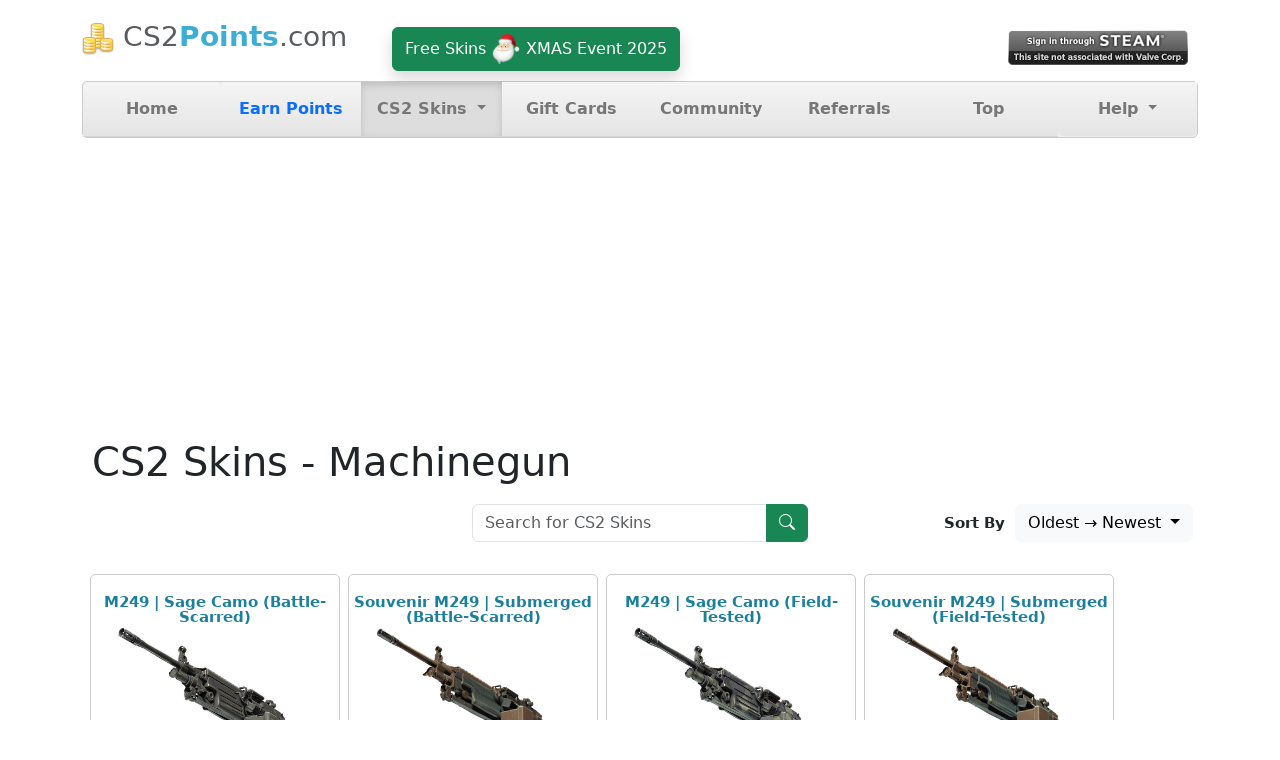

--- FILE ---
content_type: text/html; charset=utf-8
request_url: https://cs2points.com/machinegun-1.html?sort=oldnew
body_size: 5604
content:

<!DOCTYPE html>
<html lang="en">
<head>
<meta http-equiv="content-type" content="text/html; charset=utf-8">
<meta http-equiv="X-UA-Compatible" content="IE=edge">
<meta name="viewport" content="width=device-width, initial-scale=1">
<title>Machinegun - Free CS:GO Skins / Free CS2 Skins - CS2Points.com</title>
<meta name="description" content="Redeem for FREE Machinegun CSGO Skins / CS2 Skins.">
<meta name="robots" content="index,follow">

<meta property="og:description" content="Redeem for FREE Machinegun CSGO Skins / CS2 Skins."><link rel="canonical" href="https://cs2points.com/machinegun-1.html?sort=oldnew"><meta name="theme-color" content="#5cb85c">

<link href="https://cdnjs.cloudflare.com/ajax/libs/bootstrap/5.3.3/css/bootstrap.min.css" rel="stylesheet">
<link href="https://cdnjs.cloudflare.com/ajax/libs/bootstrap-icons/1.11.3/font/bootstrap-icons.min.css" rel="stylesheet">
<link href="https://cs2points.com/data/default.css?v=28&t=1722805264" rel="stylesheet">

<script src="https://cdnjs.cloudflare.com/ajax/libs/popper.js/2.11.8/umd/popper.min.js"></script>
<script src="https://cdnjs.cloudflare.com/ajax/libs/bootstrap/5.3.3/js/bootstrap.min.js"></script>
<script src="https://cdnjs.cloudflare.com/ajax/libs/jquery/3.7.1/jquery.min.js"></script>
<script src="https://cs2points.com/data/default.js?v=28&t=1722805264"></script>

<link href="https://cs2points.com/favicon.ico?v=2" rel="shortcut icon">


<script async src="https://pagead2.googlesyndication.com/pagead/js/adsbygoogle.js?client=ca-pub-0121729069997529" crossorigin="anonymous"></script><script async src="https://fundingchoicesmessages.google.com/i/pub-0121729069997529?ers=1"></script><script>(function() {function signalGooglefcPresent() {if (!window.frames['googlefcPresent']) {if (document.body) {const iframe = document.createElement('iframe'); iframe.style = 'width: 0; height: 0; border: none; z-index: -1000; left: -1000px; top: -1000px;'; iframe.style.display = 'none'; iframe.name = 'googlefcPresent'; document.body.appendChild(iframe);} else {setTimeout(signalGooglefcPresent, 0);}}}signalGooglefcPresent();})();</script>

</head>
<body>



    <div class="container">
	

	
	
      <header class="masthead">
		<div class="float-start"><h3 class="text-muted"><img src="https://cs2points.com/data/coins.png" height="32" width="32" alt="Points"> CS2<span class="text_blue">Points</span>.com</h3></div>
		
		<div class="float-start" id="giveaway">
			<a href="https://cs2points.com/spin-the-wheel.html" class="btn btn-success shadow lift" role="button">
					Free Skins <img src="https://cs2points.com/data/santa.png" width="30" height="30" alt="XMAS Event 2025"> XMAS Event 2025
				</a>		</div>
		
		
		<div class="float-end" id="user">
			<div class="login">
					<a href="https://cs2points.com/login.html"><img src="https://cs2points.com/data/steam_login3.png" width="180" height="35" alt="Steam Login"></a>
				</div>		</div>
		
		<div style="clear:both"></div>


        <nav>
          <ul class="nav nav-justified">
            <li class="nav-item"><a href="https://cs2points.com/" class="nav-link">Home</a></li>
            <li class="nav-item"><a href="https://cs2points.com/earn-points.html" class="nav-link"><span class="text-primary">Earn Points</span></a></li>
			
             <li class="nav-item dropdown active">
				<a href="#" class="nav-link dropdown-toggle" data-bs-toggle="dropdown">CS2 Skins <span class="caret"></span></a>
				<ul class="dropdown-menu">
					<li><a class="dropdown-item" href="https://cs2points.com/instant-skins-1.html"><img src="https://cs2points.com/data/lightning.png" height="20" width="20" alt="Instant Skins"> Instant Skins</a></li>
					<li><hr class="dropdown-divider"></li>
					<li><a class="dropdown-item" href="https://cs2points.com/pistol-1.html">Pistol</a></li>
					<li><a class="dropdown-item" href="https://cs2points.com/smg-1.html">SMG</a></li>
					<li><a class="dropdown-item" href="https://cs2points.com/rifle-1.html">Rifle</a></li>
					<li><a class="dropdown-item" href="https://cs2points.com/sniper-rifle-1.html">Sniper Rifle</a></li>
					<li><a class="dropdown-item" href="https://cs2points.com/shotgun-1.html">Shotgun</a></li>
					<li><a class="dropdown-item" href="https://cs2points.com/machinegun-1.html">Machinegun</a></li>
					<li><a class="dropdown-item" href="https://cs2points.com/knife-1.html">Knife</a></li>
					<li><hr class="dropdown-divider"></li>
					<li><a class="dropdown-item" href="https://cs2points.com/charm-1.html">Charm</a></li>
					<li><a class="dropdown-item" href="https://cs2points.com/container-1.html">Container</a></li>
					<li><a class="dropdown-item" href="https://cs2points.com/sticker-1.html">Sticker</a></li>
					<li><a class="dropdown-item" href="https://cs2points.com/graffiti-1.html">Graffiti</a></li>
					<li><a class="dropdown-item" href="https://cs2points.com/music-kit-1.html">Music Kit</a></li>
					<li><a class="dropdown-item" href="https://cs2points.com/key-1.html">Key</a></li>
					<li><a class="dropdown-item" href="https://cs2points.com/agent-1.html">Agent</a></li>
					<li><a class="dropdown-item" href="https://cs2points.com/gloves-1.html">Gloves</a></li>
					<li><a class="dropdown-item" href="https://cs2points.com/collectible-1.html">Collectible</a></li>
					<li><a class="dropdown-item" href="https://cs2points.com/patch-1.html">Patch</a></li>
					<li><a class="dropdown-item" href="https://cs2points.com/pass-1.html">Pass</a></li>
					<li><a class="dropdown-item" href="https://cs2points.com/gift-1.html">Gift</a></li>
					<li><a class="dropdown-item" href="https://cs2points.com/tag-1.html">Tag</a></li>
					<li><a class="dropdown-item" href="https://cs2points.com/tool-1.html">Tool</a></li>
					<li><a class="dropdown-item" href="https://cs2points.com/trading-card-1.html">Trading Card</a></li>
				</ul>
			</li>
			
			<li class="nav-item"><a href="https://cs2points.com/giftcards.html" class="nav-link">Gift Cards</a></li>
			<li class="nav-item"><a href="https://cs2points.com/community.html" class="nav-link">Community</a></li>
			<li class="nav-item"><a href="https://cs2points.com/referrals.html" class="nav-link">Referrals</a></li>
			<li class="nav-item"><a href="https://cs2points.com/leaderboard.html" class="nav-link">Top</a></li>
			
			<li class="nav-item dropdown">
				<a href="#" class="nav-link dropdown-toggle" data-bs-toggle="dropdown">Help <span class="caret"></span></a>
				<ul class="dropdown-menu">
					<li><a class="dropdown-item" href="https://cs2points.com/how-to-earn-points.html">How to earn points</a></li>
					<li><a class="dropdown-item" href="https://cs2points.com/missing-points.html">Missing points</a></li>
					<li><hr class="dropdown-divider"></li>
					<li><a class="dropdown-item" href="https://cs2points.com/how-to-redeem-skins.html">How to redeem skins</a></li>
					<li><a class="dropdown-item" href="https://cs2points.com/how-to-redeem-gift-cards.html" style="white-space: initial">How to redeem gift cards</a></li>
					<li><hr class="dropdown-divider"></li>
					<li><a class="dropdown-item" href="https://cs2points.com/my-steam-account-cant-trade.html" style="white-space: initial">My Steam account can't trade</a></li>
					<li><hr class="dropdown-divider"></li>
					<li><a class="dropdown-item" href="https://cs2points.com/contact.html">Contact us</a></li>
				</ul>
			</li>
          </ul>
        </nav>
      </header>
<h1>CS2 Skins - Machinegun</h1><div class="row">
	
	<div class="col-sm-4"></div>
	
	<div class="col-sm-4">
	<div class="row" id="search" style="padding:0 10px 0 10px">
		<form method="get" action="search.html">
				<div class="input-group mb-2">
					<input type="search" class="form-control" placeholder="Search for CS2 Skins" name="q" autocomplete="off">
					<button class="btn btn-success" type="submit"><i class="bi bi-search"></i></button>
				</div>
		</form>
		</div>
	</div>
	
	<div class="col-sm-4"><div class="float-end">
			<b style="font-size:15px">Sort By</b>
			<div class="btn-group" style="padding:0 5px 0 5px">
				<button type="button" data-bs-toggle="dropdown" class="btn btn-light dropdown-toggle">Oldest &rarr; Newest <span class="caret"></span></button>
				<ul class="dropdown-menu">

					<li><a href="?sort=popular" class="dropdown-item">Popular (Most Sales)</a></li>
					<li><hr class="dropdown-divider"></li>
					<li><a href="?sort=highlow" class="dropdown-item">Points: High &rarr; Low</a></li>
					<li><a href="?sort=lowhigh" class="dropdown-item">Points: Low &rarr; High</a></li>
					<li><hr class="dropdown-divider"></li>
					<li><a href="?sort=newold" class="dropdown-item">Newest &rarr; Oldest</a></li>
					<li><a href="?sort=oldnew" class="dropdown-item">Oldest &rarr; Newest</a></li>
						
				</ul>
			</div>
		</div></div>
	</div>
	<br><div id="skins"><div class="skins">
					<div class="skintitle">M249 | Sage Camo (Battle-Scarred)</div>
					<img src="https://community.fastly.steamstatic.com/economy/image/i0CoZ81Ui0m-9KwlBY1L_18myuGuq1wfhWSaZgMttyVfPaERSR0Wqmu7LAocGIGz3UqlXOLrxM-vMGmW8VNxu5Dx60noTyL8zMK5wipC4M2kfapqLPWsCmKDwPpJuORoWTD9k051sjmGmYqhIi7Da1cjD8B0FOResRLtmtWzZrvm4AfXiN5AynqsjDQJsHgALuQLVQ/360fx360f" width="200" height="200" alt="M249 | Sage Camo (Battle-Scarred)" >
					<div class="skinpoints bg-primary">5 Points</div>
					<button type="button" class="btn btn-success btn-lg modal_order_button" data-id="24368" data-name="M249 | Sage Camo (Battle-Scarred)" data-img="https://community.fastly.steamstatic.com/economy/image/i0CoZ81Ui0m-9KwlBY1L_18myuGuq1wfhWSaZgMttyVfPaERSR0Wqmu7LAocGIGz3UqlXOLrxM-vMGmW8VNxu5Dx60noTyL8zMK5wipC4M2kfapqLPWsCmKDwPpJuORoWTD9k051sjmGmYqhIi7Da1cjD8B0FOResRLtmtWzZrvm4AfXiN5AynqsjDQJsHgALuQLVQ/360fx360f" data-points="5" data-instant="0" data-bs-toggle="modal" data-bs-target="#modal_order">Order now</button>
				</div><div class="skins">
					<div class="skintitle">Souvenir M249 | Submerged (Battle-Scarred)</div>
					<img src="https://community.fastly.steamstatic.com/economy/image/i0CoZ81Ui0m-9KwlBY1L_18myuGuq1wfhWSaZgMttyVfPaERSR0Wqmu7LAocGIGz3UqlXOLrxM-vMGmW8VNxu5Dx60noTyL8zMK5wiFO0P_8PP1SM_OSHGaS_uZzsfdwAS22zBx24T6Dn4v_cnyTalB0WJQiEOZZshm5kNLlNL6w71SKgoxEmyzgznQeyHzOZqY/360fx360f" width="200" height="200" alt="Souvenir M249 | Submerged (Battle-Scarred)" >
					<div class="skinpoints bg-primary">5 Points</div>
					<button type="button" class="btn btn-success btn-lg modal_order_button" data-id="21041" data-name="Souvenir M249 | Submerged (Battle-Scarred)" data-img="https://community.fastly.steamstatic.com/economy/image/i0CoZ81Ui0m-9KwlBY1L_18myuGuq1wfhWSaZgMttyVfPaERSR0Wqmu7LAocGIGz3UqlXOLrxM-vMGmW8VNxu5Dx60noTyL8zMK5wiFO0P_8PP1SM_OSHGaS_uZzsfdwAS22zBx24T6Dn4v_cnyTalB0WJQiEOZZshm5kNLlNL6w71SKgoxEmyzgznQeyHzOZqY/360fx360f" data-points="5" data-instant="0" data-bs-toggle="modal" data-bs-target="#modal_order">Order now</button>
				</div><div class="skins">
					<div class="skintitle">M249 | Sage Camo (Field-Tested)</div>
					<img src="https://community.fastly.steamstatic.com/economy/image/i0CoZ81Ui0m-9KwlBY1L_18myuGuq1wfhWSaZgMttyVfPaERSR0Wqmu7LAocGIGz3UqlXOLrxM-vMGmW8VNxu5Dx60noTyL8zMK5wipC4M2kfapqLPWsCmKDwPpJveRtRjy-2xl-tj_Tz9z_IyiVZgZzWcMmE7Nb4RTtkYDnMLiw5VDa2YpMmH36239XrnE8OxOxHAw/360fx360f" width="200" height="200" alt="M249 | Sage Camo (Field-Tested)" >
					<div class="skinpoints bg-primary">5 Points</div>
					<button type="button" class="btn btn-success btn-lg modal_order_button" data-id="24370" data-name="M249 | Sage Camo (Field-Tested)" data-img="https://community.fastly.steamstatic.com/economy/image/i0CoZ81Ui0m-9KwlBY1L_18myuGuq1wfhWSaZgMttyVfPaERSR0Wqmu7LAocGIGz3UqlXOLrxM-vMGmW8VNxu5Dx60noTyL8zMK5wipC4M2kfapqLPWsCmKDwPpJveRtRjy-2xl-tj_Tz9z_IyiVZgZzWcMmE7Nb4RTtkYDnMLiw5VDa2YpMmH36239XrnE8OxOxHAw/360fx360f" data-points="5" data-instant="0" data-bs-toggle="modal" data-bs-target="#modal_order">Order now</button>
				</div><div class="skins">
					<div class="skintitle">Souvenir M249 | Submerged (Field-Tested)</div>
					<img src="https://community.fastly.steamstatic.com/economy/image/i0CoZ81Ui0m-9KwlBY1L_18myuGuq1wfhWSaZgMttyVfPaERSR0Wqmu7LAocGIGz3UqlXOLrxM-vMGmW8VNxu5Dx60noTyL8zMK5wiFO0P_8PP1SM_OSHGaS_uNztOh8QmfrxBhw6j_VzI6od3jCaAQgXJR4ReQD5xfum4K1MOuw5wHdg4xFznj7kGoXud6uIbZr/360fx360f" width="200" height="200" alt="Souvenir M249 | Submerged (Field-Tested)" >
					<div class="skinpoints bg-primary">5 Points</div>
					<button type="button" class="btn btn-success btn-lg modal_order_button" data-id="21043" data-name="Souvenir M249 | Submerged (Field-Tested)" data-img="https://community.fastly.steamstatic.com/economy/image/i0CoZ81Ui0m-9KwlBY1L_18myuGuq1wfhWSaZgMttyVfPaERSR0Wqmu7LAocGIGz3UqlXOLrxM-vMGmW8VNxu5Dx60noTyL8zMK5wiFO0P_8PP1SM_OSHGaS_uNztOh8QmfrxBhw6j_VzI6od3jCaAQgXJR4ReQD5xfum4K1MOuw5wHdg4xFznj7kGoXud6uIbZr/360fx360f" data-points="5" data-instant="0" data-bs-toggle="modal" data-bs-target="#modal_order">Order now</button>
				</div><div class="skins">
					<div class="skintitle">M249 | Sage Camo (Minimal Wear)</div>
					<img src="https://community.fastly.steamstatic.com/economy/image/i0CoZ81Ui0m-9KwlBY1L_18myuGuq1wfhWSaZgMttyVfPaERSR0Wqmu7LAocGIGz3UqlXOLrxM-vMGmW8VNxu5Dx60noTyL8zMK5wipC4M2kfapqLPWsCmKDwPpJvOhuRz39lkUisWTSmIz7I3uValQjXMEmE-AO4Ea9k9HvZLy27g2P3otEnnj8iDQJsHjxYKi7jg/360fx360f" width="200" height="200" alt="M249 | Sage Camo (Minimal Wear)" >
					<div class="skinpoints bg-primary">5 Points</div>
					<button type="button" class="btn btn-success btn-lg modal_order_button" data-id="24371" data-name="M249 | Sage Camo (Minimal Wear)" data-img="https://community.fastly.steamstatic.com/economy/image/i0CoZ81Ui0m-9KwlBY1L_18myuGuq1wfhWSaZgMttyVfPaERSR0Wqmu7LAocGIGz3UqlXOLrxM-vMGmW8VNxu5Dx60noTyL8zMK5wipC4M2kfapqLPWsCmKDwPpJvOhuRz39lkUisWTSmIz7I3uValQjXMEmE-AO4Ea9k9HvZLy27g2P3otEnnj8iDQJsHjxYKi7jg/360fx360f" data-points="5" data-instant="0" data-bs-toggle="modal" data-bs-target="#modal_order">Order now</button>
				</div><div class="skins">
					<div class="skintitle">Souvenir M249 | Submerged (Minimal Wear)</div>
					<img src="https://community.fastly.steamstatic.com/economy/image/i0CoZ81Ui0m-9KwlBY1L_18myuGuq1wfhWSaZgMttyVfPaERSR0Wqmu7LAocGIGz3UqlXOLrxM-vMGmW8VNxu5Dx60noTyL8zMK5wiFO0P_8PP1SM_OSHGaS_uJ_t-l9AXmyxkt0t2yDyYurci6TPQcgCcckTOMLsxCwk9PiM7i041Tago1FnH7gznQeMmXICmk/360fx360f" width="200" height="200" alt="Souvenir M249 | Submerged (Minimal Wear)" >
					<div class="skinpoints bg-primary">5 Points</div>
					<button type="button" class="btn btn-success btn-lg modal_order_button" data-id="21044" data-name="Souvenir M249 | Submerged (Minimal Wear)" data-img="https://community.fastly.steamstatic.com/economy/image/i0CoZ81Ui0m-9KwlBY1L_18myuGuq1wfhWSaZgMttyVfPaERSR0Wqmu7LAocGIGz3UqlXOLrxM-vMGmW8VNxu5Dx60noTyL8zMK5wiFO0P_8PP1SM_OSHGaS_uJ_t-l9AXmyxkt0t2yDyYurci6TPQcgCcckTOMLsxCwk9PiM7i041Tago1FnH7gznQeMmXICmk/360fx360f" data-points="5" data-instant="0" data-bs-toggle="modal" data-bs-target="#modal_order">Order now</button>
				</div><div class="skins">
					<div class="skintitle">M249 | Sage Camo (Well-Worn)</div>
					<img src="https://community.fastly.steamstatic.com/economy/image/i0CoZ81Ui0m-9KwlBY1L_18myuGuq1wfhWSaZgMttyVfPaERSR0Wqmu7LAocGIGz3UqlXOLrxM-vMGmW8VNxu5Dx60noTyL8zMK5wipC4M2kfapqLPWsCmKDwPpJveRtRjy-2xl-tj_Tz9z_IyiVZgZzWcMmE7Nb4RTtkYDnMLiw5VDa2YpMmH36239XrnE8OxOxHAw/360fx360f" width="200" height="200" alt="M249 | Sage Camo (Well-Worn)" >
					<div class="skinpoints bg-primary">5 Points</div>
					<button type="button" class="btn btn-success btn-lg modal_order_button" data-id="24372" data-name="M249 | Sage Camo (Well-Worn)" data-img="https://community.fastly.steamstatic.com/economy/image/i0CoZ81Ui0m-9KwlBY1L_18myuGuq1wfhWSaZgMttyVfPaERSR0Wqmu7LAocGIGz3UqlXOLrxM-vMGmW8VNxu5Dx60noTyL8zMK5wipC4M2kfapqLPWsCmKDwPpJveRtRjy-2xl-tj_Tz9z_IyiVZgZzWcMmE7Nb4RTtkYDnMLiw5VDa2YpMmH36239XrnE8OxOxHAw/360fx360f" data-points="5" data-instant="0" data-bs-toggle="modal" data-bs-target="#modal_order">Order now</button>
				</div><div class="skins">
					<div class="skintitle">Souvenir M249 | Submerged (Well-Worn)</div>
					<img src="https://community.fastly.steamstatic.com/economy/image/i0CoZ81Ui0m-9KwlBY1L_18myuGuq1wfhWSaZgMttyVfPaERSR0Wqmu7LAocGIGz3UqlXOLrxM-vMGmW8VNxu5Dx60noTyL8zMK5wiFO0P_8PP1SM_OSHGaS_uNztOh8QmfrxBhw6j_VzI6od3jCaAQgXJR4ReQD5xfum4K1MOuw5wHdg4xFznj7kGoXud6uIbZr/360fx360f" width="200" height="200" alt="Souvenir M249 | Submerged (Well-Worn)" >
					<div class="skinpoints bg-primary">5 Points</div>
					<button type="button" class="btn btn-success btn-lg modal_order_button" data-id="21045" data-name="Souvenir M249 | Submerged (Well-Worn)" data-img="https://community.fastly.steamstatic.com/economy/image/i0CoZ81Ui0m-9KwlBY1L_18myuGuq1wfhWSaZgMttyVfPaERSR0Wqmu7LAocGIGz3UqlXOLrxM-vMGmW8VNxu5Dx60noTyL8zMK5wiFO0P_8PP1SM_OSHGaS_uNztOh8QmfrxBhw6j_VzI6od3jCaAQgXJR4ReQD5xfum4K1MOuw5wHdg4xFznj7kGoXud6uIbZr/360fx360f" data-points="5" data-instant="0" data-bs-toggle="modal" data-bs-target="#modal_order">Order now</button>
				</div><div class="skins">
					<div class="skintitle">Negev | Raw Ceramic (Battle-Scarred)</div>
					<img src="https://community.fastly.steamstatic.com/economy/image/i0CoZ81Ui0m-9KwlBY1L_18myuGuq1wfhWSaZgMttyVfPaERSR0Wqmu7LAocGIGz3UqlXOLrxM-vMGmW8VNxu5Dx60noTyL_m5Hl6x1I4M2tbbZsLfmQMWmVxutgj-lsTj-q2xt15miEm92gIH7CalJ2XpQiE-UMthG4w4XlM--24QOP2Y0Uy3j2jStXrnE8yugpgPc/360fx360f" width="200" height="200" alt="Negev | Raw Ceramic (Battle-Scarred)" >
					<div class="skinpoints bg-primary">5 Points</div>
					<button type="button" class="btn btn-success btn-lg modal_order_button" data-id="24373" data-name="Negev | Raw Ceramic (Battle-Scarred)" data-img="https://community.fastly.steamstatic.com/economy/image/i0CoZ81Ui0m-9KwlBY1L_18myuGuq1wfhWSaZgMttyVfPaERSR0Wqmu7LAocGIGz3UqlXOLrxM-vMGmW8VNxu5Dx60noTyL_m5Hl6x1I4M2tbbZsLfmQMWmVxutgj-lsTj-q2xt15miEm92gIH7CalJ2XpQiE-UMthG4w4XlM--24QOP2Y0Uy3j2jStXrnE8yugpgPc/360fx360f" data-points="5" data-instant="0" data-bs-toggle="modal" data-bs-target="#modal_order">Order now</button>
				</div><div class="skins">
					<div class="skintitle">Negev | Raw Ceramic (Field-Tested)</div>
					<img src="https://community.fastly.steamstatic.com/economy/image/[base64]/360fx360f" width="200" height="200" alt="Negev | Raw Ceramic (Field-Tested)" >
					<div class="skinpoints bg-primary">5 Points</div>
					<button type="button" class="btn btn-success btn-lg modal_order_button" data-id="24375" data-name="Negev | Raw Ceramic (Field-Tested)" data-img="https://community.fastly.steamstatic.com/economy/image/[base64]/360fx360f" data-points="5" data-instant="0" data-bs-toggle="modal" data-bs-target="#modal_order">Order now</button>
				</div><div class="skins">
					<div class="skintitle">Negev | Raw Ceramic (Minimal Wear)</div>
					<img src="https://community.fastly.steamstatic.com/economy/image/i0CoZ81Ui0m-9KwlBY1L_18myuGuq1wfhWSaZgMttyVfPaERSR0Wqmu7LAocGIGz3UqlXOLrxM-vMGmW8VNxu5Dx60noTyL_m5Hl6x1I4M2tbbZsLfmQMWmVxutgj-1gSCGn20524W3czd_9I3zGaAUnDZt0FOAKtBbpm4LkMOq25FHe3YtAz3-siy9XrnE8kYfBu1E/360fx360f" width="200" height="200" alt="Negev | Raw Ceramic (Minimal Wear)" >
					<div class="skinpoints bg-primary">5 Points</div>
					<button type="button" class="btn btn-success btn-lg modal_order_button" data-id="24376" data-name="Negev | Raw Ceramic (Minimal Wear)" data-img="https://community.fastly.steamstatic.com/economy/image/i0CoZ81Ui0m-9KwlBY1L_18myuGuq1wfhWSaZgMttyVfPaERSR0Wqmu7LAocGIGz3UqlXOLrxM-vMGmW8VNxu5Dx60noTyL_m5Hl6x1I4M2tbbZsLfmQMWmVxutgj-1gSCGn20524W3czd_9I3zGaAUnDZt0FOAKtBbpm4LkMOq25FHe3YtAz3-siy9XrnE8kYfBu1E/360fx360f" data-points="5" data-instant="0" data-bs-toggle="modal" data-bs-target="#modal_order">Order now</button>
				</div><div class="skins">
					<div class="skintitle">Negev | Raw Ceramic (Well-Worn)</div>
					<img src="https://community.fastly.steamstatic.com/economy/image/[base64]/360fx360f" width="200" height="200" alt="Negev | Raw Ceramic (Well-Worn)" >
					<div class="skinpoints bg-primary">5 Points</div>
					<button type="button" class="btn btn-success btn-lg modal_order_button" data-id="24377" data-name="Negev | Raw Ceramic (Well-Worn)" data-img="https://community.fastly.steamstatic.com/economy/image/[base64]/360fx360f" data-points="5" data-instant="0" data-bs-toggle="modal" data-bs-target="#modal_order">Order now</button>
				</div><div class="skins">
					<div class="skintitle">M249 | Gator Mesh (Battle-Scarred)</div>
					<img src="https://community.akamai.steamstatic.com/economy/image/i0CoZ81Ui0m-9KwlBY1L_18myuGuq1wfhWSaZgMttyVfPaERSR0Wqmu7LAocGIGz3UqlXOLrxM-vMGmW8VNxu5Dx60noTyL8zMK5wjFL0P-re6xSMOmHBmie_uZzsfdwAX3jk0x0t2jcwturcXuTPwQmCJVzEOQPtRbtwYbvNLzm4gbYjo5HmSvgznQeuNGGfOE/360fx360f" width="200" height="200" alt="M249 | Gator Mesh (Battle-Scarred)" >
					<div class="skinpoints bg-primary">5 Points</div>
					<button type="button" class="btn btn-success btn-lg modal_order_button" data-id="2447" data-name="M249 | Gator Mesh (Battle-Scarred)" data-img="https://community.akamai.steamstatic.com/economy/image/i0CoZ81Ui0m-9KwlBY1L_18myuGuq1wfhWSaZgMttyVfPaERSR0Wqmu7LAocGIGz3UqlXOLrxM-vMGmW8VNxu5Dx60noTyL8zMK5wjFL0P-re6xSMOmHBmie_uZzsfdwAX3jk0x0t2jcwturcXuTPwQmCJVzEOQPtRbtwYbvNLzm4gbYjo5HmSvgznQeuNGGfOE/360fx360f" data-points="5" data-instant="0" data-bs-toggle="modal" data-bs-target="#modal_order">Order now</button>
				</div><div class="skins">
					<div class="skintitle">Souvenir M249 | Midnight Palm (Field-Tested)</div>
					<img src="https://community.fastly.steamstatic.com/economy/image/i0CoZ81Ui0m-9KwlBY1L_18myuGuq1wfhWSaZgMttyVfPaERSR0Wqmu7LAocGIGz3UqlXOLrxM-vMGmW8VNxu5Dx60noTyL8zMK5wjFL0OKvZKlSLvmUBnOvzOtyufRkAXHhwRkm4G_cyo2vdC-XaAAoWJAmFLJZ4xbrx9G2ZeOzsgHXjY8QnizgznQefnAxbVA/360fx360f" width="200" height="200" alt="Souvenir M249 | Midnight Palm (Field-Tested)" >
					<div class="skinpoints bg-primary">5 Points</div>
					<button type="button" class="btn btn-success btn-lg modal_order_button" data-id="18604" data-name="Souvenir M249 | Midnight Palm (Field-Tested)" data-img="https://community.fastly.steamstatic.com/economy/image/i0CoZ81Ui0m-9KwlBY1L_18myuGuq1wfhWSaZgMttyVfPaERSR0Wqmu7LAocGIGz3UqlXOLrxM-vMGmW8VNxu5Dx60noTyL8zMK5wjFL0OKvZKlSLvmUBnOvzOtyufRkAXHhwRkm4G_cyo2vdC-XaAAoWJAmFLJZ4xbrx9G2ZeOzsgHXjY8QnizgznQefnAxbVA/360fx360f" data-points="5" data-instant="0" data-bs-toggle="modal" data-bs-target="#modal_order">Order now</button>
				</div><div class="skins">
					<div class="skintitle">Souvenir M249 | Midnight Palm (Minimal Wear)</div>
					<img src="https://community.fastly.steamstatic.com/economy/image/i0CoZ81Ui0m-9KwlBY1L_18myuGuq1wfhWSaZgMttyVfPaERSR0Wqmu7LAocGIGz3UqlXOLrxM-vMGmW8VNxu5Dx60noTyL8zMK5wjFL0OKvZKlSLvmUBnOvzedxuPUnS3Cxlx8ksW7Um9mtc3KTOwAlCJF4FO4PskO9wd3jZLjn4wSN2I1HzDK-0H3u05_o_Q/360fx360f" width="200" height="200" alt="Souvenir M249 | Midnight Palm (Minimal Wear)" >
					<div class="skinpoints bg-primary">5 Points</div>
					<button type="button" class="btn btn-success btn-lg modal_order_button" data-id="18605" data-name="Souvenir M249 | Midnight Palm (Minimal Wear)" data-img="https://community.fastly.steamstatic.com/economy/image/i0CoZ81Ui0m-9KwlBY1L_18myuGuq1wfhWSaZgMttyVfPaERSR0Wqmu7LAocGIGz3UqlXOLrxM-vMGmW8VNxu5Dx60noTyL8zMK5wjFL0OKvZKlSLvmUBnOvzedxuPUnS3Cxlx8ksW7Um9mtc3KTOwAlCJF4FO4PskO9wd3jZLjn4wSN2I1HzDK-0H3u05_o_Q/360fx360f" data-points="5" data-instant="0" data-bs-toggle="modal" data-bs-target="#modal_order">Order now</button>
				</div><div class="skins">
					<div class="skintitle">Negev | Army Sheen (Field-Tested)</div>
					<img src="https://community.akamai.steamstatic.com/economy/image/i0CoZ81Ui0m-9KwlBY1L_18myuGuq1wfhWSaZgMttyVfPaERSR0Wqmu7LAocGIGz3UqlXOLrxM-vMGmW8VNxu5Dx60noTyL_m5Hl6x1a4s2veql0H-ObB2mV_uNztOh8Qme3xEol5GTQw4n9cy7BaARyDMEkTONe5BHpm9e0NLzi5wzf2I9Mm3n-kGoXufR_D7O0/360fx360f" width="200" height="200" alt="Negev | Army Sheen (Field-Tested)" >
					<div class="skinpoints bg-primary">5 Points</div>
					<button type="button" class="btn btn-success btn-lg modal_order_button" data-id="2480" data-name="Negev | Army Sheen (Field-Tested)" data-img="https://community.akamai.steamstatic.com/economy/image/i0CoZ81Ui0m-9KwlBY1L_18myuGuq1wfhWSaZgMttyVfPaERSR0Wqmu7LAocGIGz3UqlXOLrxM-vMGmW8VNxu5Dx60noTyL_m5Hl6x1a4s2veql0H-ObB2mV_uNztOh8Qme3xEol5GTQw4n9cy7BaARyDMEkTONe5BHpm9e0NLzi5wzf2I9Mm3n-kGoXufR_D7O0/360fx360f" data-points="5" data-instant="0" data-bs-toggle="modal" data-bs-target="#modal_order">Order now</button>
				</div><div class="skins">
					<div class="skintitle">Negev | Army Sheen (Minimal Wear)</div>
					<img src="https://community.akamai.steamstatic.com/economy/image/i0CoZ81Ui0m-9KwlBY1L_18myuGuq1wfhWSaZgMttyVfPaERSR0Wqmu7LAocGIGz3UqlXOLrxM-vMGmW8VNxu5Dx60noTyL_m5Hl6x1a4s2veql0H-ObB2mV_uJ_t-l9AXrikxgk6z-EyYytcHLGbAclC8EhE-QJthjplN2yZO3gtVbcjIsXzSzgznQeWdeDBGI/360fx360f" width="200" height="200" alt="Negev | Army Sheen (Minimal Wear)" >
					<div class="skinpoints bg-primary">5 Points</div>
					<button type="button" class="btn btn-success btn-lg modal_order_button" data-id="2481" data-name="Negev | Army Sheen (Minimal Wear)" data-img="https://community.akamai.steamstatic.com/economy/image/i0CoZ81Ui0m-9KwlBY1L_18myuGuq1wfhWSaZgMttyVfPaERSR0Wqmu7LAocGIGz3UqlXOLrxM-vMGmW8VNxu5Dx60noTyL_m5Hl6x1a4s2veql0H-ObB2mV_uJ_t-l9AXrikxgk6z-EyYytcHLGbAclC8EhE-QJthjplN2yZO3gtVbcjIsXzSzgznQeWdeDBGI/360fx360f" data-points="5" data-instant="0" data-bs-toggle="modal" data-bs-target="#modal_order">Order now</button>
				</div><div class="skins">
					<div class="skintitle">Souvenir M249 | Contrast Spray (Battle-Scarred)</div>
					<img src="https://community.fastly.steamstatic.com/economy/image/i0CoZ81Ui0m-9KwlBY1L_18myuGuq1wfhWSaZgMttyVfPaERSR0Wqmu7LAocGIGz3UqlXOLrxM-vMGmW8VNxu5Dx60noTyL8zMK5wjFL0OG-eqV0H_iWD3GJj-8i57k8HH-3lkV2tmiBzd2teSmRPwMmA5V3FOVes0O8kdO2Y-nn7wLAy9USEPcJLyk/360fx360f" width="200" height="200" alt="Souvenir M249 | Contrast Spray (Battle-Scarred)" >
					<div class="skinpoints bg-primary">5 Points</div>
					<button type="button" class="btn btn-success btn-lg modal_order_button" data-id="2516" data-name="Souvenir M249 | Contrast Spray (Battle-Scarred)" data-img="https://community.fastly.steamstatic.com/economy/image/i0CoZ81Ui0m-9KwlBY1L_18myuGuq1wfhWSaZgMttyVfPaERSR0Wqmu7LAocGIGz3UqlXOLrxM-vMGmW8VNxu5Dx60noTyL8zMK5wjFL0OG-eqV0H_iWD3GJj-8i57k8HH-3lkV2tmiBzd2teSmRPwMmA5V3FOVes0O8kdO2Y-nn7wLAy9USEPcJLyk/360fx360f" data-points="5" data-instant="0" data-bs-toggle="modal" data-bs-target="#modal_order">Order now</button>
				</div><div class="skins">
					<div class="skintitle">Souvenir M249 | Contrast Spray (Field-Tested)</div>
					<img src="https://community.fastly.steamstatic.com/economy/image/i0CoZ81Ui0m-9KwlBY1L_18myuGuq1wfhWSaZgMttyVfPaERSR0Wqmu7LAocGIGz3UqlXOLrxM-vMGmW8VNxu5Dx60noTyL8zMK5wjFL0OG-eqV0H_2WCm6FzKB1suc7TSu1lkoh5WXRntn8eSnBaAIkWJsjQLUNtkLsl9O0Neqx4FDclcsbmjTl56mi/360fx360f" width="200" height="200" alt="Souvenir M249 | Contrast Spray (Field-Tested)" >
					<div class="skinpoints bg-primary">5 Points</div>
					<button type="button" class="btn btn-success btn-lg modal_order_button" data-id="2518" data-name="Souvenir M249 | Contrast Spray (Field-Tested)" data-img="https://community.fastly.steamstatic.com/economy/image/i0CoZ81Ui0m-9KwlBY1L_18myuGuq1wfhWSaZgMttyVfPaERSR0Wqmu7LAocGIGz3UqlXOLrxM-vMGmW8VNxu5Dx60noTyL8zMK5wjFL0OG-eqV0H_2WCm6FzKB1suc7TSu1lkoh5WXRntn8eSnBaAIkWJsjQLUNtkLsl9O0Neqx4FDclcsbmjTl56mi/360fx360f" data-points="5" data-instant="0" data-bs-toggle="modal" data-bs-target="#modal_order">Order now</button>
				</div><div class="skins">
					<div class="skintitle">Souvenir M249 | Contrast Spray (Minimal Wear)</div>
					<img src="https://community.fastly.steamstatic.com/economy/image/i0CoZ81Ui0m-9KwlBY1L_18myuGuq1wfhWSaZgMttyVfPaERSR0Wqmu7LAocGIGz3UqlXOLrxM-vMGmW8VNxu5Dx60noTyL8zMK5wjFL0OG-eqV0H_yaCW-Ej-shsbBtS3q2wkUitWzUz9b_c3vEZ1UhD5R4F-QL40a8m4HuZbnitlfAy9USVV6qaxA/360fx360f" width="200" height="200" alt="Souvenir M249 | Contrast Spray (Minimal Wear)" >
					<div class="skinpoints bg-primary">5 Points</div>
					<button type="button" class="btn btn-success btn-lg modal_order_button" data-id="2519" data-name="Souvenir M249 | Contrast Spray (Minimal Wear)" data-img="https://community.fastly.steamstatic.com/economy/image/i0CoZ81Ui0m-9KwlBY1L_18myuGuq1wfhWSaZgMttyVfPaERSR0Wqmu7LAocGIGz3UqlXOLrxM-vMGmW8VNxu5Dx60noTyL8zMK5wjFL0OG-eqV0H_yaCW-Ej-shsbBtS3q2wkUitWzUz9b_c3vEZ1UhD5R4F-QL40a8m4HuZbnitlfAy9USVV6qaxA/360fx360f" data-points="5" data-instant="0" data-bs-toggle="modal" data-bs-target="#modal_order">Order now</button>
				</div><div class="skins">
					<div class="skintitle">Souvenir M249 | Contrast Spray (Well-Worn)</div>
					<img src="https://community.akamai.steamstatic.com/economy/image/i0CoZ81Ui0m-9KwlBY1L_18myuGuq1wfhWSaZgMttyVfPaERSR0Wqmu7LAocGIGz3UqlXOLrxM-vMGmW8VNxu5Dx60noTyL8zMK5wjFL0OG-eqV0H_2WCm6FzKB1suc7TSu1lkoh5WXRntn8eSnBaAIkWJsjQLUNtkLsl9O0Neqx4FDclcsbmjTl56mi/360fx360f" width="200" height="200" alt="Souvenir M249 | Contrast Spray (Well-Worn)" >
					<div class="skinpoints bg-primary">5 Points</div>
					<button type="button" class="btn btn-success btn-lg modal_order_button" data-id="2520" data-name="Souvenir M249 | Contrast Spray (Well-Worn)" data-img="https://community.akamai.steamstatic.com/economy/image/i0CoZ81Ui0m-9KwlBY1L_18myuGuq1wfhWSaZgMttyVfPaERSR0Wqmu7LAocGIGz3UqlXOLrxM-vMGmW8VNxu5Dx60noTyL8zMK5wjFL0OG-eqV0H_2WCm6FzKB1suc7TSu1lkoh5WXRntn8eSnBaAIkWJsjQLUNtkLsl9O0Neqx4FDclcsbmjTl56mi/360fx360f" data-points="5" data-instant="0" data-bs-toggle="modal" data-bs-target="#modal_order">Order now</button>
				</div><div class="skins">
					<div class="skintitle">M249 | Submerged (Battle-Scarred)</div>
					<img src="https://community.fastly.steamstatic.com/economy/image/i0CoZ81Ui0m-9KwlBY1L_18myuGuq1wfhWSaZgMttyVfPaERSR0Wqmu7LAocGIGz3UqlXOLrxM-vMGmW8VNxu5Dx60noTyL8zMK5wiFO0P_8PP1SM_OSHGaS_uZzsfdwAS22zBx24T6Dn4v_cnyTalB0WJQiEOZZshm5kNLlNL6w71SKgoxEmyzgznQeyHzOZqY/360fx360f" width="200" height="200" alt="M249 | Submerged (Battle-Scarred)" >
					<div class="skinpoints bg-primary">6 Points</div>
					<button type="button" class="btn btn-success btn-lg modal_order_button" data-id="21036" data-name="M249 | Submerged (Battle-Scarred)" data-img="https://community.fastly.steamstatic.com/economy/image/i0CoZ81Ui0m-9KwlBY1L_18myuGuq1wfhWSaZgMttyVfPaERSR0Wqmu7LAocGIGz3UqlXOLrxM-vMGmW8VNxu5Dx60noTyL8zMK5wiFO0P_8PP1SM_OSHGaS_uZzsfdwAS22zBx24T6Dn4v_cnyTalB0WJQiEOZZshm5kNLlNL6w71SKgoxEmyzgznQeyHzOZqY/360fx360f" data-points="6" data-instant="0" data-bs-toggle="modal" data-bs-target="#modal_order">Order now</button>
				</div><div class="skins">
					<div class="skintitle">M249 | Submerged (Well-Worn)</div>
					<img src="https://community.fastly.steamstatic.com/economy/image/i0CoZ81Ui0m-9KwlBY1L_18myuGuq1wfhWSaZgMttyVfPaERSR0Wqmu7LAocGIGz3UqlXOLrxM-vMGmW8VNxu5Dx60noTyL8zMK5wiFO0P_8PP1SM_OSHGaS_uNztOh8QmfrxBhw6j_VzI6od3jCaAQgXJR4ReQD5xfum4K1MOuw5wHdg4xFznj7kGoXud6uIbZr/360fx360f" width="200" height="200" alt="M249 | Submerged (Well-Worn)" >
					<div class="skinpoints bg-primary">6 Points</div>
					<button type="button" class="btn btn-success btn-lg modal_order_button" data-id="21040" data-name="M249 | Submerged (Well-Worn)" data-img="https://community.fastly.steamstatic.com/economy/image/i0CoZ81Ui0m-9KwlBY1L_18myuGuq1wfhWSaZgMttyVfPaERSR0Wqmu7LAocGIGz3UqlXOLrxM-vMGmW8VNxu5Dx60noTyL8zMK5wiFO0P_8PP1SM_OSHGaS_uNztOh8QmfrxBhw6j_VzI6od3jCaAQgXJR4ReQD5xfum4K1MOuw5wHdg4xFznj7kGoXud6uIbZr/360fx360f" data-points="6" data-instant="0" data-bs-toggle="modal" data-bs-target="#modal_order">Order now</button>
				</div><div class="skins">
					<div class="skintitle">M249 | Gator Mesh (Field-Tested)</div>
					<img src="https://community.fastly.steamstatic.com/economy/image/i0CoZ81Ui0m-9KwlBY1L_18myuGuq1wfhWSaZgMttyVfPaERSR0Wqmu7LAocGIGz3UqlXOLrxM-vMGmW8VNxu5Dx60noTyL8zMK5wjFL0P-re6xSMOmHBmie_uNztOh8Qmfklkp35G3Vw9iueHLBPw4kW5V0FuVb5EGxw4G1MLux5gHW3toQxSv7kGoXuX5mmO3C/360fx360f" width="200" height="200" alt="M249 | Gator Mesh (Field-Tested)" >
					<div class="skinpoints bg-primary">6 Points</div>
					<button type="button" class="btn btn-success btn-lg modal_order_button" data-id="2449" data-name="M249 | Gator Mesh (Field-Tested)" data-img="https://community.fastly.steamstatic.com/economy/image/i0CoZ81Ui0m-9KwlBY1L_18myuGuq1wfhWSaZgMttyVfPaERSR0Wqmu7LAocGIGz3UqlXOLrxM-vMGmW8VNxu5Dx60noTyL8zMK5wjFL0P-re6xSMOmHBmie_uNztOh8Qmfklkp35G3Vw9iueHLBPw4kW5V0FuVb5EGxw4G1MLux5gHW3toQxSv7kGoXuX5mmO3C/360fx360f" data-points="6" data-instant="0" data-bs-toggle="modal" data-bs-target="#modal_order">Order now</button>
				</div><div class="skins">
					<div class="skintitle">M249 | Gator Mesh (Minimal Wear)</div>
					<img src="https://community.fastly.steamstatic.com/economy/image/i0CoZ81Ui0m-9KwlBY1L_18myuGuq1wfhWSaZgMttyVfPaERSR0Wqmu7LAocGIGz3UqlXOLrxM-vMGmW8VNxu5Dx60noTyL8zMK5wjFL0P-re6xSMOmHBmie_uJ_t-l9ASrkwxxwtWrUyY79I3yUaA5xWcd2RO4C4BO6l4HkZbnj7lSM2YtDzC3gznQeaJe5pgI/360fx360f" width="200" height="200" alt="M249 | Gator Mesh (Minimal Wear)" >
					<div class="skinpoints bg-primary">6 Points</div>
					<button type="button" class="btn btn-success btn-lg modal_order_button" data-id="2450" data-name="M249 | Gator Mesh (Minimal Wear)" data-img="https://community.fastly.steamstatic.com/economy/image/i0CoZ81Ui0m-9KwlBY1L_18myuGuq1wfhWSaZgMttyVfPaERSR0Wqmu7LAocGIGz3UqlXOLrxM-vMGmW8VNxu5Dx60noTyL8zMK5wjFL0P-re6xSMOmHBmie_uJ_t-l9ASrkwxxwtWrUyY79I3yUaA5xWcd2RO4C4BO6l4HkZbnj7lSM2YtDzC3gznQeaJe5pgI/360fx360f" data-points="6" data-instant="0" data-bs-toggle="modal" data-bs-target="#modal_order">Order now</button>
				</div>
			</div>
			<div style="clear:left"></div><div style="text-align:center"><nav><ul class="pagination pagination-lg flex-wrap justify-content-center py-3"><li class="page-item active"><a href="machinegun-1.html?sort=oldnew" class="page-link">1</a></li><li class="page-item"><a href="machinegun-2.html?sort=oldnew" class="page-link">2</a></li><li class="page-item"><a href="machinegun-3.html?sort=oldnew" class="page-link">3</a></li><li class="page-item"><a href="machinegun-4.html?sort=oldnew" class="page-link">4</a></li><li class="page-item"><a href="machinegun-5.html?sort=oldnew" class="page-link">5</a></li><li class="page-item"><a href="machinegun-6.html?sort=oldnew" class="page-link">6</a></li><li class="page-item"><a href="machinegun-7.html?sort=oldnew" class="page-link">7</a></li><li class="page-item"><a href="machinegun-8.html?sort=oldnew" class="page-link">8</a></li><li class="page-item"><a href="machinegun-9.html?sort=oldnew" class="page-link">9</a></li><li class="page-item"><a href="machinegun-10.html?sort=oldnew" class="page-link">10</a></li><li class="page-item"><a href="machinegun-11.html?sort=oldnew" class="page-link">11</a></li><li class="page-item"><a href="machinegun-12.html?sort=oldnew" class="page-link">12</a></li><li class="page-item"><a href="machinegun-13.html?sort=oldnew" class="page-link">13</a></li><li class="page-item"><a href="machinegun-14.html?sort=oldnew" class="page-link">14</a></li><li class="page-item"><a href="machinegun-15.html?sort=oldnew" class="page-link">15</a></li><li class="page-item"><a href="machinegun-2.html?sort=oldnew" class="page-link">Next Page &raquo;</a></li></ul></nav></div><div class="modal fade" id="modal_order" tabindex="-1" role="dialog" aria-labelledby="modal_order_label">
	<div class="modal-dialog" role="document">
		<div class="modal-content">

			<div class="modal-header">
				<h4 class="modal-title" id="modal_order_label">Login</h4>
				<button type="button" class="btn-close" data-bs-dismiss="modal"></button>
			</div>
			
			<div class="modal-body">
				<div style="text-align:center">
					<p>Please <a href="https://cs2points.com/login.html">login</a> to use this feature.</p>
					<a href="https://cs2points.com/login.html"><img src="https://cs2points.com/data/steam_login2.png" width="109" height="66" alt="Steam Login"></a>
					<br><br><br>
					<div class="text-muted small">* By using this site, you agree to our <a href="https://cs2points.com/tos.html" target="_blank">Terms Of Service</a>.</div>
				</div>
			</div>
			
			<div class="modal-footer">
				<button type="button" class="btn btn-light" data-bs-dismiss="modal">Close</button>
			</div>

		</div>
	</div>
	</div>      <footer class="footer">
	  
		<div class="float-end footer-share">
			<a href="https://x.com/CSGOPoints" target="_blank" class="btn btn-outline-success btn-lg lift"><i class="bi bi-twitter-x"></i></a>
         </div>
		 
		<div class="float-start footer-links">
			&copy; 2026 CS2Points.com
			<span><i class="bi bi-envelope"></i><a href="https://cs2points.com/contact.html">Contact</a></span>
			<span><i class="bi bi-shield-check"></i><a href="https://cs2points.com/tos.html">Terms of Service</a></span>
			<span><i class="bi bi-lock"></i><a href="https://cs2points.com/tos.html">Privacy Policy</a></span>
		</div>
		
		<div style="clear:both"></div>
		<p class="text-muted small">* CS2Points.com is not associated in any way with Valve Corporation or Steam. We buy all CS2 Skins in the official Steam Market, <a href="https://store.steampowered.com/" target="_blank">powered by Steam</a>.</p>
      </footer>
	  
    </div>
	
	
	
<script async src="https://www.googletagmanager.com/gtag/js?id=G-BPRBFDPL1G"></script>
<script>
  window.dataLayer = window.dataLayer || [];
  function gtag(){dataLayer.push(arguments);}
  gtag('js', new Date());

  gtag('config', 'G-BPRBFDPL1G');
</script>
	
  <script defer src="https://static.cloudflareinsights.com/beacon.min.js/vcd15cbe7772f49c399c6a5babf22c1241717689176015" integrity="sha512-ZpsOmlRQV6y907TI0dKBHq9Md29nnaEIPlkf84rnaERnq6zvWvPUqr2ft8M1aS28oN72PdrCzSjY4U6VaAw1EQ==" data-cf-beacon='{"version":"2024.11.0","token":"bb27c098f8c94c42b0ed2d5a5e390af0","r":1,"server_timing":{"name":{"cfCacheStatus":true,"cfEdge":true,"cfExtPri":true,"cfL4":true,"cfOrigin":true,"cfSpeedBrain":true},"location_startswith":null}}' crossorigin="anonymous"></script>
</body>
</html>


--- FILE ---
content_type: text/html; charset=utf-8
request_url: https://www.google.com/recaptcha/api2/aframe
body_size: 269
content:
<!DOCTYPE HTML><html><head><meta http-equiv="content-type" content="text/html; charset=UTF-8"></head><body><script nonce="FqyEXECQdI6Y_LQOUFTsWQ">/** Anti-fraud and anti-abuse applications only. See google.com/recaptcha */ try{var clients={'sodar':'https://pagead2.googlesyndication.com/pagead/sodar?'};window.addEventListener("message",function(a){try{if(a.source===window.parent){var b=JSON.parse(a.data);var c=clients[b['id']];if(c){var d=document.createElement('img');d.src=c+b['params']+'&rc='+(localStorage.getItem("rc::a")?sessionStorage.getItem("rc::b"):"");window.document.body.appendChild(d);sessionStorage.setItem("rc::e",parseInt(sessionStorage.getItem("rc::e")||0)+1);localStorage.setItem("rc::h",'1768912899324');}}}catch(b){}});window.parent.postMessage("_grecaptcha_ready", "*");}catch(b){}</script></body></html>

--- FILE ---
content_type: text/css
request_url: https://cs2points.com/data/default.css?v=28&t=1722805264
body_size: 1744
content:
body{padding-top:20px}
.footer{padding-top:35px;padding-bottom:20px;margin-top:40px;border-top:1px solid #eee}
.footer-share{padding-bottom:20px;margin-top:-6px}
.footer-links{padding-bottom:10px;line-height:1.6em}
.footer-links a{padding-left:5px}
.footer-links span{padding-left:15px}
.main_btn .btn{padding:14px 24px;font-size:21px;margin:25px 0 50px}
.nav-justified{background-color:#eee;border:1px solid #ccc;border-radius:5px;white-space:nowrap}
.nav-justified > li > a{padding-top:15px;padding-bottom:15px;margin-bottom:0;font-weight:700;color:#777;text-align:center;background-color:#e5e5e5;background-image:-webkit-gradient(linear,left top,left bottom,from(#f5f5f5),to(#e5e5e5));background-image:-webkit-linear-gradient(top,#f5f5f5 0%,#e5e5e5 100%);background-image:-o-linear-gradient(top,#f5f5f5 0%,#e5e5e5 100%);background-image:linear-gradient(to bottom,#f5f5f5 0%,#e5e5e5 100%);filter:progid:DXImageTransform.Microsoft.gradient(startColorstr='#f5f5f5',endColorstr='#e5e5e5',GradientType=0);background-repeat:repeat-x;border-bottom:1px solid #d5d5d5}
.nav-justified > .active > a,.nav-justified > .active > a:hover,.nav-justified > .active > a:focus{background-color:#ddd;background-image:none;-webkit-box-shadow:inset 0 3px 7px rgba(0,0,0,.15);box-shadow:inset 0 3px 7px rgba(0,0,0,.15)}
.nav-justified > li:first-child > a{border-radius:5px 5px 0 0}
.nav-justified > li:last-child > a{border-bottom:0;border-radius:0 0 5px 5px}
h1{padding:0 10px 10px}
.row .icon.rounded.color9{background-color:#ADD43C}
.row .icon.rounded.color6{background-color:#D43C61}
.row .icon.rounded.color1{background-color:#3CADD4}
.row .icon.rounded.big{font-size:3em;margin-bottom:.5em}
.row .icon.rounded{background-color:#383B43;border-radius:100%;color:#FFF;display:inline-block;height:3.25em;line-height:3.25em;text-align:center;width:3.25em}
.row .icon:active,.icon:hover{text-decoration:none}
.row .icon{text-decoration:none;border-bottom:medium none}
.row h2{font-size:2em;color:#858585}
.row p{line-height:1.7em;color:#444;font-size:15px}
.skins_main img{transition:all 1s ease;border:#ccc solid 1px;border-radius:5px;margin-bottom:15px}
.skins_main img:hover{transform:scale(1.20)}
.skins{border:#ccc solid 1px;float:left;width:250px;height:290px;margin:0 0 10px 8px;text-align:center;border-radius:5px;font-weight:700;line-height:1}
.skins .skintitle{color:#1B809E;padding-top:20px;font-size:15px;height:10px}
.skins .skinpoints{color:#fff;padding:2px 0;margin-bottom:20px;font-size:14px;width:60px;margin-top:-50px;position:relative;z-index:2}
.skins img{transition:all 1s ease;position:relative;z-index:1}
.skins img:hover{transform:scale(1.20)}
img.skin_hover{transition:all 1s ease;margin:0 auto;display:block}
img:hover.skin_hover{transform:scale(1.20)}
img.modal_order_img{transition:all 1s ease}
img:hover.modal_order_img{transform:scale(1.20)}
.dropdown-menu{width:100%}
.nav .open > a,.nav .open > a:focus,.nav .open > a:hover{border-top:0;border-bottom:0;border-right:1px solid #D5D5D5;border-left:1px solid #FFF}
#chat{width:60%;min-width:230px}
#chat #messages{color:#666;border:#C8D0D6 solid 1px;height:500px;border-radius:3px;margin:4px 6px 20px 0;padding:6px 8px;overflow-y:scroll;word-wrap:break-word}
#chat #messages img{vertical-align:middle}
#chat .emotes a{padding-left:3px}
#chat input.txt{width:82%;margin:6px 0 4px;padding:6px 8px}
#chat input.button{width:110px}
#chat p.error{padding-left:3px;color:red}
#user_activity{width:40%;min-width:230px;padding-right:20px}
#modal_order input.txt{width:100%}
#modal_order p.error{text-align:center;color:red}
#modal_order_giftcard input.txt{width:100%}
#modal_order_giftcard p.error{text-align:center;color:red}
.text_blue{color:#3CADD4;font-weight:700}
.login{padding:10px;float:left}
.logged_in{float:left;border:#ccc solid 1px;margin-bottom:10px;padding:4px 9px 3px;border-radius:5px}
.logged_in hr{margin:0 0 2px}
.logged_in .btn-space{margin:3px 1px}
.logged_in a:hover{text-decoration:none}
.logged_in a:focus{outline:none}
#giveaway{padding:7px 18px 10px 45px}
.label{font-size:12px}
.label-warning{background-color:#F89406}
#countdown{list-style:none;margin:50px 0;padding:0;display:block;text-align:center}
#countdown li{display:inline-block}
#countdown li span{font-size:3em;line-height:1;font-weight:600}
#countdown li.seperator{font-size:3em;line-height:.9;vertical-align:top}
#countdown_small{list-style:none;margin:0;padding:10px 0 0;display:block;min-width:100px}
#countdown_small li{display:inline-block;text-align:center}
#countdown_small li span{font-size:2em;line-height:1;font-weight:600}
#countdown_small li.seperator{font-size:2em;line-height:.9;vertical-align:top}
#countdown_small p{font-size:1em}
.provider > div{padding:5px}
.provider > div > .walls{background:#fff;text-align:center;line-height:60px;box-shadow:0 0 2px 0 rgba(0,0,0,0.3);margin-top:2px}
.provider > div > .walls:hover{border:2px solid #02a8fe;margin:-2px;margin-top:0;border-radius:4px;-webkit-box-shadow:0 0 2px 0 rgba(0,0,0,0);-moz-box-shadow:0 0 2px 0 rgba(0,0,0,0);box-shadow:0 0 2px 0 rgba(0,0,0,0)}
.provider > div > .walls img{max-width:80%;vertical-align:middle}
.provider > div > .walls a{display:block;padding:10px 17px;outline:none}
.provider > div > .walls a:hover{opacity:1!important}
.provider > div .walls.top{background:#fff url(../data/logos_new/top.png) top right no-repeat}
.provider > div .walls.new{background:#fff url(../data/logos_new/new.png) top right no-repeat}
.provider > div .walls.active{border:2px solid #02a8fe;margin:-2px;margin-top:0;border-radius:4px;-webkit-box-shadow:0 0 2px 0 rgba(0,0,0,0);-moz-box-shadow:0 0 2px 0 rgba(0,0,0,0);box-shadow:0 0 2px 0 rgba(0,0,0,0)}
#giveaway_container span.hlb{border-bottom:1px dotted red;text-decoration:none;color:#3cadd4}
#giveaway_container .steam{color:#231f20}
#giveaway_container .twitter{color:#00abe3}
#giveaway_container .facebook{color:#4060a5}
#giveaway_container .reddit{color:#e88845}
#giveaway_container .badge-success{background-color:#5cb85c}
#giveaway_container .badge-danger{background-color:#e64522}
#giveaway_container .badge-primary{background-color:#3cadd4}
#giveaway_container .card-body b{font-size:22px;color:#444}
#giveaway_container .list-group-item{overflow:hidden}
.cursor_pointer{cursor:pointer}
.lift{transition:.4s all}
.lift:hover{transform:translateY(-4px);box-shadow:0 4px 4px rgba(72,78,85,.4)!important}
.zoom{box-shadow:0 6px 10px rgba(0,0,0,.08),0 0 6px rgba(0,0,0,.05);transition:.3s transform cubic-bezier(.155,1.105,.295,1.12),.3s box-shadow,.3s -webkit-transform cubic-bezier(.155,1.105,.295,1.12)}
.zoom:hover{transform:scale(1.05);box-shadow:0 10px 20px rgba(0,0,0,.12),0 4px 8px rgba(0,0,0,.06)}
@media only screen and (max-width: 1007px) {
#user{float:left!important}
}
@media only screen and (max-width: 640px) {
#giveaway{clear:left;padding:0}
}
@media only screen and (max-width: 768px) {
.footer-share{float:none!important}
.masthead,.footer{padding-right:0;padding-left:0}
}
@media (min-width: 992px) {
#countdown li span,#countdown li.seperator{font-size:8em}
}
@media (min-width: 768px) {
#countdown li span,#countdown li.seperator{font-size:7em}
}

--- FILE ---
content_type: application/javascript; charset=utf-8
request_url: https://fundingchoicesmessages.google.com/f/AGSKWxWvjkWfdwcbx3WJPlBkAaNsum14vqit4jk2mylNicncb2mYI7azuql9nHBmXCXF4qjjtHDkqWn8IXSELcc6Wk6kyk8hcORbbKUangVhRn6vMsCv3IgZYH5PLkq45-nD0dyrOpQSYtpwTmv9RQvbtZgkxnXDyZqwD-QlfnEELXzCWyeyvfDR3OGw0vMc/_.com/adv?/loadadsmainparam./ads/sponsor/pencilad.=simpleads/
body_size: -1293
content:
window['333f2146-11bc-4ec1-bb08-6cbfd893cacc'] = true;

--- FILE ---
content_type: application/javascript; charset=utf-8
request_url: https://cs2points.com/data/default.js?v=28&t=1722805264
body_size: 2050
content:
function load_more(t,e){return $("#"+t+"_button").html(' <div class="spinner-border text-white"></div>'),$.ajax({type:"POST",url:"json/"+t+".php",data:{num:e},dataType:"json",timeout:3e3,success:function(e){setTimeout(function(){$("#"+t+"_button").remove(),e.lines&&$("#"+t+" tbody").append(e.lines),e.button&&$(e.button).insertAfter("#"+t)},500)}}),!1}function get_community(){var t=$("#chat #timestamp").val(),a=$("#chat #message_id").val(),o=0;Math.abs($("#chat #messages")[0].scrollHeight-$("#chat #messages")[0].clientHeight-$("#chat #messages")[0].scrollTop)<=1&&(o=1),$.ajax({type:"POST",url:"json/get_community.php",data:{timestamp:t,message_id:a},dataType:"json",timeout:3e3,success:function(e){e.timestamp>t&&($("#chat #timestamp").val(e.timestamp),$(e.logs_output).prependTo("#user_activity #user_actions").hide().fadeIn("slow")),e.message_id>a&&($("#chat #message_id").val(e.message_id),$("#chat #messages").append(e.chat_output)),e.chat_output&&play_notify(),1==o&&$("#chat #messages").animate({scrollTop:$("#chat #messages")[0].scrollHeight}),setTimeout(function(){get_community()},3e3)},error:function(e,t,a){setTimeout(function(){get_community()},9e3)}})}function get_modals(o){$.ajax({type:"POST",url:"json/get_modals.php",dataType:"json",timeout:3e3,success:function(e){o?setTimeout(function(){$("#refresh_points").html('<i class="bi bi-arrow-clockwise"></i>'),e.points>$("#refresh_points_txt").html()&&$("#refresh_points_txt").html(e.points),e.modals&&$("body").append(e.modals)},500):(e.points>$("#refresh_points_txt").html()&&$("#refresh_points_txt").html(e.points),e.modals&&$("body").append(e.modals),setTimeout(function(){get_modals()},8e3))},error:function(e,t,a){o||setTimeout(function(){get_modals()},16e3)}})}function add_emote(e){return $("#chat #message").val($("#chat #message").val()+" "+e+" "),!1}function play_notify(){return $("#notify").trigger("play"),!1}function startTimer(r,n){function i(e){return 9<e?e:"0"+e}function e(){var e,t,a,o,s;0<=r&&(s=r,s-=60*(e=Math.floor(s/60/60/24))*60*24,s-=60*(t=Math.floor(s/60/60))*60,s-=60*(a=Math.floor(s/60)),o=Math.floor(s),s="",1<=e&&(s='<li><span class="days">'+i(e)+'</span><p class="timeRefDays">days</p></li> \t\t\t\t<li class="seperator">.</li>'),n.html(s+'<li><span class="hours">'+i(t)+'</span><p class="timeRefHours">hours</p></li> \t\t\t<li class="seperator">:</li> \t\t\t<li><span class="minutes">'+i(a)+'</span><p class="timeRefMinutes">minutes</p></li> \t\t\t<li class="seperator">:</li> \t\t\t<li><span class="seconds">'+i(o)+'</span><p class="timeRefSeconds">seconds</p></li>'),0==r&&location.reload(),--r)}e(),setInterval(e,1e3)}$(document).ready(function(){$("#modal_tradeurl").submit(function(){return $("#modal_url").val()?$.post("json/tradeurl.php",{tradeurl:$("#modal_url").val(),token_tradeurl:$("#token_tradeurl").val()},function(e){$("#check-tradeurl").hide(),e.token_error?$("#check-tradeurl").html("Please try again later.").show():0==e.status?($("#token_tradeurl").val(e.token),e.error&&$("#check-tradeurl").html(e.error).show()):1==e.status&&$("#modal_tradeurl .modal-body").html("Your Steam trading URL has been saved.")},"json"):$("#check-tradeurl").html("Steam Trade URL is empty.").show(),!1}),$("#modal_tradeurl").on("hidden.bs.modal",function(){location.reload()}),$(".modal_redeem_button").click(function(){var t='<div class="modal-footer"><button type="button" class="btn btn-light" data-bs-dismiss="modal">Close</button></div>';$.post("json/trade.php",{bot:$(this).data("bot"),token_trade:$("#token_trade").val()},function(e){$("#modal_redeem .modal-content").append(t),e.offer?$("#modal_redeem .modal-body").html('<h3 style="color:#337ab7">Your offer is ready!</h3><br><a href="https://steamcommunity.com/tradeoffer/'+e.offer+'/" target="_blank" class="btn btn-success btn-lg">Open Trade Offer</a><br><br><p><i>Trade offer will expire in 5 minutes</i></p>'):e.error?$("#modal_redeem .modal-body").html('<h3 class="text-danger">Error: '+e.error+"</h3>"):$("#modal_redeem .modal-body").html('<h3 class="text-danger">Error: Malformed response</h3>')},"json").fail(function(){$("#modal_redeem .modal-content").append(t),$("#modal_redeem .modal-body").html('<h3 class="text-danger">Error: Malformed response</h3>')})}),$("#modal_redeem").on("hidden.bs.modal",function(){location.reload()}),$(".modal_order_button").click(function(){$("#modal_skin_id").val($(this).data("id")),$("#modal_order_name").html("<b>"+$(this).data("name")+" for "+$(this).data("points")+" Points</b>"),$(".modal_order_img").attr("src",$(this).data("img")),$("#check-order").hide(),1==$(this).data("instant")?($("#not_on_stock").hide(),$("#on_stock").show()):($("#on_stock").hide(),$("#not_on_stock").show())}),$("#modal_order").submit(function(){return $.post("json/order_item.php",{skin_id:$("#modal_skin_id").val(),instant:$("#instant").val(),token_order:$("#token_order").val()},function(e){$("#check-order").hide(),e.token_error?$("#check-order").html("Please try again later.").show():0==e.status?($("#token_order").val(e.token),e.error&&$("#check-order").html(e.error).show()):1==e.status&&(window.location.href="https://cs2points.com/my-account.html")},"json"),!1}),$(".modal_order_giftcard_button").click(function(){$("#giftcard_id").val($(this).data("id")),$("#modal_order_name").html("<b>"+$(this).data("name")+" for "+$(this).data("points")+" Points</b>"),$(".modal_order_img").attr("src",$(this).data("img")),$("#check-order").hide()}),$("#modal_order_giftcard").submit(function(){return $.post("json/order_giftcard.php",{giftcard_id:$("#giftcard_id").val(),token_order:$("#token_order").val()},function(e){$("#check-order").hide(),e.token_error?$("#check-order").html("Please try again later.").show():0==e.status?($("#token_order").val(e.token),e.error&&$("#check-order").html(e.error).show()):1==e.status&&(window.location.href="https://cs2points.com/my-account.html")},"json"),!1}),$("#chat input#submit").keypress(function(e){if(13==e.which)return $("#chat").submit(),!1}),$("#chat").submit(function(){return $("#message").val()?$.post("json/add_message.php",{message:$("#message").val(),token_chat:$("#token_chat").val()},function(e){$("#check-message").hide(),e.token_error?$("#check-message").html("Please try again later.").show():0==e.status?($("#token_chat").val(e.token),e.message&&$("#check-message").html(e.message).show()):1==e.status&&($("#token_chat").val(e.token),$("#chat input#message").val(""))},"json"):$("#check-message").html("Message is empty").show(),!1}),$('[data-bs-toggle="tooltip"]').tooltip(),$("#refresh_points").click(function(){return $("#refresh_points").html('<div class="spinner-border text-primary spinner-border-sm"></div>'),get_modals("force"),!1}),$("#daily_bonus").click(function(){return $("#daily_bonus").remove(),$("#daily_bonus_message").html('<div class="spinner-border text-primary"></div>'),$.post("https://cs2points.com/json/steam_username.php",{token_daily_bonus:$("#token_daily_bonus").val()},function(e){e.token_error?$("#daily_bonus_message").html("Please try again later.").addClass("text-danger"):0==e.status?$("#daily_bonus_message").html(e.message).addClass("text-danger"):1==e.status&&$("#daily_bonus_message").html(e.message).addClass("text-success")},"json"),!1}),$("#modal_update_email").submit(function(){return $("#modal_update_email_txt").val()?$.post("json/update_email.php",{email:$("#modal_update_email_txt").val(),token_update_email:$("#token_update_email").val()},function(e){$("#check-update-email").hide(),e.token_error?$("#check-update-email").html("Please try again later.").show():0==e.status?($("#token_update_email").val(e.token),e.error&&$("#check-update-email").html(e.error).show()):1==e.status&&e.success&&($("#modal_update_email_step_1").hide(),$("#modal_update_email_step_2").show(),$("#modal_update_email_step_2_txt").html(e.success))},"json"):$("#check-update-email").html("Email address is empty.").show(),!1}),$("#modal_update_email").on("hidden.bs.modal",function(){location.reload()}),$("#modal_verify_email_resend").on("hidden.bs.modal",function(){location.reload()}),$("#modal_verify_email_resend #modal_verify_email_resend_btn").click(function(){return $.post("json/verify_email_resend.php",{token_verify_email_resend:$("#token_verify_email_resend").val()},function(e){$("#check-verify-email-resend").hide(),e.token_error?$("#check-verify-email-resend").html("Please try again later.").show():0==e.status?($("#token_verify_email_resend").val(e.token),e.error&&$("#check-verify-email-resend").html(e.error).show()):1==e.status&&e.success&&($("#modal_verify_email_resend_step_1").hide(),$("#modal_verify_email_resend_step_2").show(),$("#modal_verify_email_resend_step_2_txt").html(e.success))},"json"),!1}),$(".giveaway_entry").click(function(){var t=$(this),e=t.attr("data-giveaway-action"),a=t.attr("data-giveaway-window"),o=t.attr("href");return"yes"==a?window.open(o,"new window","width=1100,height=800"):window.open(o,"_blank"),e&&$.ajax({type:"POST",url:"json/giveaway_entry.php",data:{action:e},dataType:"json",timeout:4e3,success:function(e){e.status&&"1"==e.status&&setTimeout(function(){t.find(".entry").html('<i class="bi bi-check h1"></i>'),t.find(".entry").addClass("bg-primary").removeClass("bg-success");var e=parseInt($.trim($("#your_entries").html()));$("#your_entries").html(++e);e=parseInt($.trim($("#total_entries").html()));$("#total_entries").html(++e)},1e4),e.login_error&&alert("Error: Please login before you participate in the Giveaway. (Top right corner)")},error:function(e,t,a){alert(a)}}),!1})});